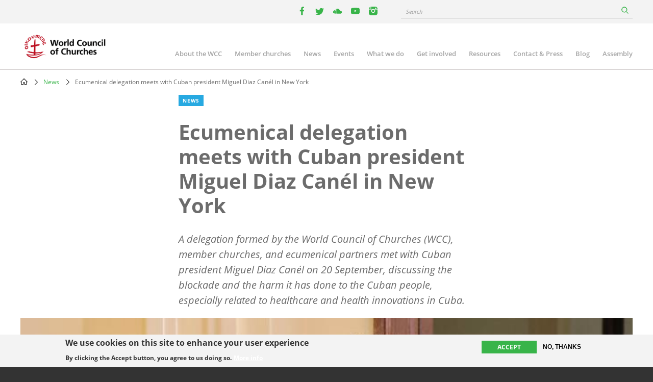

--- FILE ---
content_type: text/html; charset=UTF-8
request_url: https://oikoumene.org/news/ecumenical-delegation-meets-with-cuban-president-miguel-diaz-canel-in-new-york
body_size: 11157
content:

<!DOCTYPE html>
<html lang="en" dir="ltr" prefix="og: https://ogp.me/ns#">
  <head>
    <meta charset="utf-8" />
<noscript><style>form.antibot * :not(.antibot-message) { display: none !important; }</style>
</noscript><meta name="description" content="A delegation formed by the World Council of Churches (WCC), member churches, and ecumenical partners met with Cuban president Miguel Diaz Canél on 20 September, discussing the blockade and the harm it has done to the Cuban people, especially related to healthcare and health innovations in Cuba." />
<link rel="canonical" href="https://oikoumene.org/news/ecumenical-delegation-meets-with-cuban-president-miguel-diaz-canel-in-new-york" />
<link rel="image_src" href="https://oikoumene.org/sites/default/files/styles/max_992x992/public/2023-09/WhatsApp%20Image%202023-09-21%20at%2017.02.42_0.jpeg?itok=QcljtLP9" />
<meta property="og:site_name" content="World Council of Churches" />
<meta property="og:type" content="article" />
<meta property="og:url" content="https://oikoumene.org/news/ecumenical-delegation-meets-with-cuban-president-miguel-diaz-canel-in-new-york" />
<meta property="og:title" content="Ecumenical delegation meets with Cuban president Miguel Diaz Canél in New York" />
<meta property="og:description" content="A delegation formed by the World Council of Churches (WCC), member churches, and ecumenical partners met with Cuban president Miguel Diaz Canél on 20 September, discussing the blockade and the harm it has done to the Cuban people, especially related to healthcare and health innovations in Cuba." />
<meta property="og:image" content="https://oikoumene.org/sites/default/files/styles/max_992x992/public/2023-09/WhatsApp%20Image%202023-09-21%20at%2017.02.42_0.jpeg?itok=QcljtLP9" />
<meta property="og:image:type" content="image/jpeg" />
<meta property="og:image:alt" content="Cuban president Miguel Diaz Canél and WCC programme executive for the Ecumenical Office to the United Nations in New York Dr Ryan Smith." />
<meta name="Generator" content="Drupal 11 (https://www.drupal.org)" />
<meta name="MobileOptimized" content="width" />
<meta name="HandheldFriendly" content="true" />
<meta name="viewport" content="width=device-width, initial-scale=1.0" />
<style>div#sliding-popup, div#sliding-popup .eu-cookie-withdraw-banner, .eu-cookie-withdraw-tab {background: #F3F3F3} div#sliding-popup.eu-cookie-withdraw-wrapper { background: transparent; } #sliding-popup h1, #sliding-popup h2, #sliding-popup h3, #sliding-popup p, #sliding-popup label, #sliding-popup div, .eu-cookie-compliance-more-button, .eu-cookie-compliance-secondary-button, .eu-cookie-withdraw-tab { color: #333333;} .eu-cookie-withdraw-tab { border-color: #333333;}</style>
<script type="text/javascript">(function(){
  document.addEventListener("DOMContentLoaded", function() {

    const DAY = Math.floor(Date.now() / 86400000);
    const SECRET = 'search-v42';

    async function sha256(str) {
      const buf = await crypto.subtle.digest('SHA-256', new TextEncoder().encode(str));
      return Array.from(new Uint8Array(buf))
        .map(function(b){ return b.toString(16).padStart(2,'0'); })
        .join('');
    }

    (async function() {
      const hash = await sha256(SECRET + DAY);
      const keyName = 'vkey';
      const keyValue = hash;

      document.querySelectorAll("a[href*='/search?']").forEach(function(link){
        const url = new URL(link.href, window.location.origin);
        url.searchParams.set(keyName, keyValue);
        link.href = url.toString();
      });

      document.querySelectorAll("form[action*='/search']").forEach(function(form){
        const input = document.createElement("input");
        input.type = "hidden";
        input.name = keyName;
        input.value = keyValue;
        form.appendChild(input);
      });

      ['event-search-form','blog-post-search-form','news-search-form','document-search-form'].forEach(function(id){
        const form = document.getElementById(id);
        if(form){
          const input = document.createElement("input");
          input.type = "hidden";
          input.name = keyName;
          input.value = keyValue;
          form.appendChild(input);
        }
      });

    })();

  });
})();</script>
<link rel="icon" href="/themes/d8mo_childtheme/favicon.ico" type="image/vnd.microsoft.icon" />
<link rel="alternate" hreflang="en" href="https://oikoumene.org/news/ecumenical-delegation-meets-with-cuban-president-miguel-diaz-canel-in-new-york" />
<script>window.a2a_config=window.a2a_config||{};a2a_config.callbacks=[];a2a_config.overlays=[];a2a_config.templates={};</script>

    <title>Ecumenical delegation meets with Cuban president Miguel Diaz Canél in New York | World Council of Churches</title>
    <link rel="stylesheet" media="all" href="/sites/default/files/css/css_Or2idBLkfDheCV0r1IyhKtvEJY6HjivpEz2Oa2rfbJs.css?delta=0&amp;language=en&amp;theme=d8mo_childtheme&amp;include=eJx1jsEOAiEMRH-I0Kt_Q7q0K41ACbSa_XuNbuJFL_Mm7zAZJDLFfgCeJe5TuwXsJpsanIy7zhbo0jTlIpWscGPYcHFgT1n1JvxCG1WwZ4ZfMhHv6NXCwInXiaMsoOkDa_ya6H34VmUVprAYZy4JhyR00_cUG8MfH9axjNvn1l34seCdsSl55SeNRVzA" />
<link rel="stylesheet" media="all" href="/sites/default/files/css/css_zAjwwH8r4_sGx2VyvdaOGOoDk2M0s_-O7afdBLQr1pc.css?delta=1&amp;language=en&amp;theme=d8mo_childtheme&amp;include=eJx1jsEOAiEMRH-I0Kt_Q7q0K41ACbSa_XuNbuJFL_Mm7zAZJDLFfgCeJe5TuwXsJpsanIy7zhbo0jTlIpWscGPYcHFgT1n1JvxCG1WwZ4ZfMhHv6NXCwInXiaMsoOkDa_ya6H34VmUVprAYZy4JhyR00_cUG8MfH9axjNvn1l34seCdsSl55SeNRVzA" />

    <script type="application/json" data-drupal-selector="drupal-settings-json">{"path":{"baseUrl":"\/","pathPrefix":"","currentPath":"node\/74470","currentPathIsAdmin":false,"isFront":false,"currentLanguage":"en"},"pluralDelimiter":"\u0003","suppressDeprecationErrors":true,"gtag":{"tagId":"G-025HJJSGDP","consentMode":false,"otherIds":[],"events":[],"additionalConfigInfo":[]},"ajaxPageState":{"libraries":"[base64]","theme":"d8mo_childtheme","theme_token":null},"ajaxTrustedUrl":{"form_action_p_pvdeGsVG5zNF_XLGPTvYSKCf43t8qZYSwcfZl2uzM":true,"\/search":true},"eu_cookie_compliance":{"cookie_policy_version":"1.0.0","popup_enabled":true,"popup_agreed_enabled":false,"popup_hide_agreed":false,"popup_clicking_confirmation":false,"popup_scrolling_confirmation":false,"popup_html_info":"\u003Cdiv aria-labelledby=\u0022popup-text\u0022  class=\u0022eu-cookie-compliance-banner eu-cookie-compliance-banner-info eu-cookie-compliance-banner--opt-in\u0022\u003E\n  \u003Cdiv class=\u0022popup-content info eu-cookie-compliance-content\u0022\u003E\n        \u003Cdiv id=\u0022popup-text\u0022 class=\u0022eu-cookie-compliance-message\u0022 role=\u0022document\u0022\u003E\n      \u003Ch2\u003EWe use cookies on this site to enhance your user experience\u003C\/h2\u003E\n\u003Cp\u003EBy clicking the Accept button, you agree to us doing so.\u003C\/p\u003E\n\n              \u003Cbutton type=\u0022button\u0022 class=\u0022find-more-button eu-cookie-compliance-more-button\u0022\u003EMore info\u003C\/button\u003E\n          \u003C\/div\u003E\n\n    \n    \u003Cdiv id=\u0022popup-buttons\u0022 class=\u0022eu-cookie-compliance-buttons\u0022\u003E\n            \u003Cbutton type=\u0022button\u0022 class=\u0022agree-button eu-cookie-compliance-secondary-button\u0022\u003EAccept\u003C\/button\u003E\n              \u003Cbutton type=\u0022button\u0022 class=\u0022decline-button eu-cookie-compliance-default-button\u0022\u003ENo, thanks\u003C\/button\u003E\n          \u003C\/div\u003E\n  \u003C\/div\u003E\n\u003C\/div\u003E","use_mobile_message":false,"mobile_popup_html_info":"\u003Cdiv aria-labelledby=\u0022popup-text\u0022  class=\u0022eu-cookie-compliance-banner eu-cookie-compliance-banner-info eu-cookie-compliance-banner--opt-in\u0022\u003E\n  \u003Cdiv class=\u0022popup-content info eu-cookie-compliance-content\u0022\u003E\n        \u003Cdiv id=\u0022popup-text\u0022 class=\u0022eu-cookie-compliance-message\u0022 role=\u0022document\u0022\u003E\n      \n              \u003Cbutton type=\u0022button\u0022 class=\u0022find-more-button eu-cookie-compliance-more-button\u0022\u003EMore info\u003C\/button\u003E\n          \u003C\/div\u003E\n\n    \n    \u003Cdiv id=\u0022popup-buttons\u0022 class=\u0022eu-cookie-compliance-buttons\u0022\u003E\n            \u003Cbutton type=\u0022button\u0022 class=\u0022agree-button eu-cookie-compliance-secondary-button\u0022\u003EAccept\u003C\/button\u003E\n              \u003Cbutton type=\u0022button\u0022 class=\u0022decline-button eu-cookie-compliance-default-button\u0022\u003ENo, thanks\u003C\/button\u003E\n          \u003C\/div\u003E\n  \u003C\/div\u003E\n\u003C\/div\u003E","mobile_breakpoint":768,"popup_html_agreed":false,"popup_use_bare_css":false,"popup_height":"auto","popup_width":"100%","popup_delay":1000,"popup_link":"\/privacy-policy","popup_link_new_window":false,"popup_position":false,"fixed_top_position":true,"popup_language":"en","store_consent":false,"better_support_for_screen_readers":true,"cookie_name":"","reload_page":false,"domain":"","domain_all_sites":false,"popup_eu_only":false,"popup_eu_only_js":false,"cookie_lifetime":100,"cookie_session":0,"set_cookie_session_zero_on_disagree":0,"disagree_do_not_show_popup":false,"method":"opt_in","automatic_cookies_removal":true,"allowed_cookies":"","withdraw_markup":"\u003Cbutton type=\u0022button\u0022 class=\u0022eu-cookie-withdraw-tab\u0022\u003EPrivacy settings\u003C\/button\u003E\n\u003Cdiv aria-labelledby=\u0022popup-text\u0022 class=\u0022eu-cookie-withdraw-banner\u0022\u003E\n  \u003Cdiv class=\u0022popup-content info eu-cookie-compliance-content\u0022\u003E\n    \u003Cdiv id=\u0022popup-text\u0022 class=\u0022eu-cookie-compliance-message\u0022 role=\u0022document\u0022\u003E\n      \u003Ch2\u003EWe use cookies on this site to enhance your user experience\u003C\/h2\u003E\n\u003Cp\u003EYou have given your consent for us to set cookies.\u003C\/p\u003E\n\n    \u003C\/div\u003E\n    \u003Cdiv id=\u0022popup-buttons\u0022 class=\u0022eu-cookie-compliance-buttons\u0022\u003E\n      \u003Cbutton type=\u0022button\u0022 class=\u0022eu-cookie-withdraw-button \u0022\u003EWithdraw consent\u003C\/button\u003E\n    \u003C\/div\u003E\n  \u003C\/div\u003E\n\u003C\/div\u003E","withdraw_enabled":false,"reload_options":0,"reload_routes_list":"","withdraw_button_on_info_popup":false,"cookie_categories":[],"cookie_categories_details":[],"enable_save_preferences_button":true,"cookie_value_disagreed":"0","cookie_value_agreed_show_thank_you":"1","cookie_value_agreed":"2","containing_element":"body","settings_tab_enabled":false,"olivero_primary_button_classes":"","olivero_secondary_button_classes":"","close_button_action":"close_banner","open_by_default":true,"modules_allow_popup":true,"hide_the_banner":false,"geoip_match":true,"unverified_scripts":["\/"]},"antibot":{"forms":{"mailchimp-signup-subscribe-block-wcc-form":{"id":"mailchimp-signup-subscribe-block-wcc-form","key":"0bAWf_JYnhKyWgOYRtH7HA_i60pXu7Bnb8Oq2DHKYnW"}}},"search_api_autocomplete":{"search_page":{"auto_submit":true,"min_length":2}},"user":{"uid":0,"permissionsHash":"05d7a903a4c85ca14ac5bd57ba5477bb075588ebfc0269babde4f71ac100d0de"}}</script>
<script src="/sites/default/files/js/js_UgdUy9lVR2iyTO87w0GFUY0VvvaQjBZaEuM9ypJe1BA.js?scope=header&amp;delta=0&amp;language=en&amp;theme=d8mo_childtheme&amp;include=[base64]"></script>
<script src="/modules/contrib/google_tag/js/gtag.js?t91c41"></script>

    <meta name="viewport" content="width=device-width, initial-scale=1.0, maximum-scale=1.0">
  </head>
  <body class="path-node page-node-type-ino-news">
        <a href="#main-content" class="visually-hidden focusable skip-link">
      Skip to main content
    </a>
    
      <div class="dialog-off-canvas-main-canvas" data-off-canvas-main-canvas>
    
<div class="header-wrapper">

      <div class="header-bar">
      <div class="container">
          <div class="region region-header-bar">
    <div id="block-wccsocial" class="block block-wcc-header block-wcc-social-block">
  
    
      <ul class="wcc-social">
    <li class="wcc-social__item wcc-social__item--facebook">
    <a target="_blank" href="https://www.facebook.com/WorldCouncilofChurches" class="facebook"><i></i><span class='visually-hidden'>facebook</span></a>
  </li>
      <li class="wcc-social__item wcc-social__item--twitter">
    <a target="_blank" href="https://twitter.com/oikoumene" class="twitter"><i></i><span class='visually-hidden'>twitter</span></a>
  </li>
      <li class="wcc-social__item wcc-social__item--soundcloud">
    <a target="_blank" href="https://soundcloud.com/worldcouncilofchurches" class="soundcloud"><i></i><span class='visually-hidden'>youtube</span></a>
  </li>
      <li class="wcc-social__item wcc-social__item--youtube">
    <a target="_blank" href="https://www.youtube.com/user/WCCworld" class="youtube"><i></i><span class='visually-hidden'>youtube</span></a>
  </li>
      <li class="wcc-social__item wcc-social__item--instagram">
    <a target="_blank" href="https://www.instagram.com/worldcouncilofchurches/" class="instagram"><i></i><span class='visually-hidden'>instagram</span></a>
  </li>
  </ul>

  </div>
<div id="block-wccglobalsearchblock" class="block block-wcc-search block-wcc-global-search-block">
  
    
      <form class="wcc-global-search-form" data-drupal-selector="wcc-global-search-form" action="/search" method="get" id="wcc-global-search-form" accept-charset="UTF-8">
  <div class="form--inline js-form-wrapper form-wrapper" data-drupal-selector="edit-wrapper" id="edit-wrapper"><div class="js-form-item form-item js-form-type-search-api-autocomplete form-type-search-api-autocomplete js-form-item-keywords form-item-keywords form-no-label">
      <label for="edit-keywords" class="visually-hidden">Search</label>
        <input placeholder="Search" data-drupal-selector="edit-keywords" data-search-api-autocomplete-search="search_page" class="form-autocomplete form-text" data-autocomplete-path="/search_api_autocomplete/search_page?display=page_1&amp;&amp;field=autocomplete" type="text" id="edit-keywords" name="keywords" value="" size="60" maxlength="128" />

        </div>
<div class="form-actions js-form-wrapper form-wrapper" data-drupal-selector="edit-submit-wrapper" id="edit-submit-wrapper">
<div class="submit-wrapper">
  <input data-drupal-selector="edit-submit" type="submit" id="edit-submit" name="op" value="Search" class="button button--primary js-form-submit form-submit" />
</div>
</div>
</div>
<input autocomplete="off" data-drupal-selector="form-q6e149oiu3xsmtwymmrsq9oc-fgpluktd7vkhpclmci" type="hidden" name="form_build_id" value="form-Q6E149oiU3xSmtWyMmRsq9oC-FgPluKtd7VKHpclMcI" />

</form>

  </div>

  </div>

      </div>
    </div>
  
  <header id="header" class="header header--site" role="banner" aria-label="Site header">
    <div class="container">
              <a href="/" class="logo"></a>
                      <div class="region region-primary-menu">
    
<nav role="navigation" aria-labelledby="block-mainnavigation-2-menu" id="block-mainnavigation-2" class="block block-menu navigation menu--main">
                        
    <h2 class="visually-hidden" id="block-mainnavigation-2-menu">Main navigation</h2>
    

    <a href="#" id="main-toggle"></a>
                
              <ul class="menu">
                    <li class="menu-item menu-item--collapsed">
        <a href="/about-the-wcc" data-drupal-link-system-path="node/4966">About the WCC</a>
              </li>
                <li class="menu-item menu-item--collapsed">
        <a href="/member-churches" data-drupal-link-system-path="node/5601">Member churches</a>
              </li>
                <li class="menu-item">
        <a href="/news" data-drupal-link-system-path="node/24508">News</a>
              </li>
                <li class="menu-item menu-item--collapsed">
        <a href="/events" data-drupal-link-system-path="node/24509">Events</a>
              </li>
                <li class="menu-item menu-item--collapsed">
        <a href="/what-we-do" data-drupal-link-system-path="node/6203">What we do</a>
              </li>
                <li class="menu-item menu-item--collapsed">
        <a href="/get-involved" data-drupal-link-system-path="node/4965">Get involved</a>
              </li>
                <li class="menu-item menu-item--collapsed">
        <a href="/resources" data-drupal-link-system-path="node/4967">Resources</a>
              </li>
                <li class="menu-item menu-item--collapsed">
        <a href="/contact-press" data-drupal-link-system-path="node/4968">Contact &amp; Press</a>
              </li>
                <li class="menu-item">
        <a href="/blog" data-drupal-link-system-path="node/24507">Blog</a>
              </li>
                <li class="menu-item">
        <a href="/about-the-wcc/organizational-structure/assembly" data-drupal-link-system-path="node/6212">Assembly</a>
              </li>
        </ul>
  


    </nav>
  </div>

          </div>
  </header>

</div>

<div class="page">
        
              <div class="region region-breadcrumb">
    <div id="block-d8mo-childtheme-breadcrumbs" class="block block-system block-system-breadcrumb-block">
  
    
        <nav class="breadcrumb" role="navigation" aria-labelledby="system-breadcrumb">
    <h2 id="system-breadcrumb" class="visually-hidden">Breadcrumb</h2>
    <ol>
          <li>
                  <a href="/">Home</a>
              </li>
          <li>
                  <a href="/news">News</a>
              </li>
          <li>
                  Ecumenical delegation meets with Cuban president Miguel Diaz Canél in New York
              </li>
        </ol>
  </nav>

  </div>

  </div>

      
            <div class="container">
          <div class="region region-highlighted">
    <div data-drupal-messages-fallback class="hidden"></div>

  </div>

      </div>
      
      <main role="main" class="">
      <a id="main-content" tabindex="-1"></a>
        <div class="region region-content">
    <div id="block-d8mo-childtheme-content" class="block block-system block-system-main-block">
  
    
      
<article class="node node--group-article node--type-ino-news node--view-mode-full" >
  <div class="container">
    
    <div class="row">
      <div class="col-lg-6 offset-lg-3">
      
        <div class="article-teaser" >
          <div class="node--group-article__content">
            <div class="node__type node__type--article">News</div>
            
              <h1 class="node-title">
<span>Ecumenical delegation meets with Cuban president Miguel Diaz Canél in New York</span>
</h1>
            
            
            <div class="field field--name-field-n-teaser-description field--type-text-long field--label-hidden field__item"><p><span><span><span><span><span><span><span>A delegation formed by the World Council of Churches (WCC), member churches, and ecumenical partners met with Cuban president Miguel Diaz Canél on 20 September, discussing the blockade and the harm it has done to the Cuban people, especially related to healthcare and health innovations in Cuba.&nbsp;</span></span></span></span></span></span></span></p>
</div>
      
          </div>
        </div>
      </div>
      <div class="col-lg-2 offset-lg-1">
        <div class="article-availability text-right">
          <input class="available-in" type="hidden" />

        </div>
      </div>
    </div>

    <div class="article-wrapper">

      
            <div class="field field--name-field-n-teaser-image field--type-entity-reference field--label-hidden field__item">            <figure class="media media--type-image media--view-mode-full">
            
                            
  <div class="field field--name-field-media-image field--type-image field--label-visually_hidden">
    <div class="field__label visually-hidden">Image</div>
              <div class="field__item">  <img loading="lazy" src="/sites/default/files/styles/max_1200x1200/public/2023-09/WhatsApp%20Image%202023-09-21%20at%2017.02.42_0.jpeg?itok=QrXCM17Q" width="683" height="512" alt="Cuban president Miguel Diaz Canél and WCC programme executive for the Ecumenical Office to the United Nations in New York Dr Ryan Smith." />


</div>
          </div>

                                    <div class="caption" >
                        
            <figcaption class="field field--name-field-m-caption field--type-text-long field--label-hidden field__item" ><p>Cuban president Miguel Diaz Canél and WCC programme executive for the Ecumenical Office to the United Nations in New York Dr Ryan Smith.</p>
</figcaption>
    
                                                    Photo:
            <div class="field field--name-field-m-copyright field--type-string-long field--label-hidden field__item">Cuban Mission to the United Nations</div>
      
                                            </div>
                                    </figure>
    </div>
      

      <div class="article-sidebar-left">
        <div class="node__meta">
                    
                    <div class="node__meta__date">22 September 2023</div>

          
                      <div class="node__meta__share">
              <p>Share this article</p>
              <span class="a2a_kit a2a_kit_size_32 addtoany_list" data-a2a-url="https://oikoumene.org/news/ecumenical-delegation-meets-with-cuban-president-miguel-diaz-canel-in-new-york" data-a2a-title="Ecumenical delegation meets with Cuban president Miguel Diaz Canél in New York"><a class="a2a_button_facebook"></a><a class="a2a_button_twitter"></a><a class="a2a_dd addtoany_share" href="https://www.addtoany.com/share#url=https%3A%2F%2Foikoumene.org%2Fnews%2Fecumenical-delegation-meets-with-cuban-president-miguel-diaz-canel-in-new-york&amp;title=Ecumenical%20delegation%20meets%20with%20Cuban%20president%20Miguel%20Diaz%20Can%C3%A9l%20in%20New%20York"></a></span>

            </div>
                    <div class="node__meta__subscribe">
                          <a href="#mailchimp-signup-subscribe-block-wcc-form" class="btn btn--quaterniary">Subscribe to WCC news</a>
            
          </div>
        </div>
      </div>

      <div class="article-sidebar-right">
        
  <div class="field field--name-field-wcc-n-regions field--type-entity-reference field--label-above">
    <div class="field__label">Regions</div>
          <div class="field__items">
              <div class="field__item"><a href="/regions/caribbean" hreflang="en">Caribbean</a></div>
          <div class="field__item"><a href="/regions/north-america" hreflang="en">North America</a></div>
              </div>
      </div>

        
  <div class="field field--name-field-wcc-n-program-activity field--type-entity-reference field--label-above">
    <div class="field__label">Programme activity</div>
          <div class="field__items">
              <div class="field__item"><a href="/programme-activity/euno" hreflang="en">Ecumenical Office to the United Nations (EOUN)</a></div>
              </div>
      </div>

      </div>

      <div class="article-body" >
        <div class="node__content">
          
      <div class="field field--name-field-n-paragraphs field--type-entity-reference-revisions field--label-hidden field__items">
              <div class="field__item">  <div class="paragraph paragraph--type--ino-pt-wysiwyg paragraph--view-mode--default">
          <div class="inner">
        
            <div class="field field--name-field-ph-wysiwyg-text field--type-text-long field--label-hidden field__item"><p><span><span><span><span><span><span><span>Canél expressed Cuba<span lang="AR-SA">’</span>s desire to address climate change, advancement of women, youth engagement, and anti-racism.</span></span></span></span></span></span></span></p>
<p><span><span><span><span><span><span><span>In this session of the UN General Assembly, the G77+China—a group of developing and emerging countries representing 80 percent of the world's population—has expressed a desire for change in the current international financial architecture. The government of Cuba expressed interest in working with the faith communities to address global financial structures.&nbsp;</span></span></span></span></span></span></span></p>
<p><span><span><span><span><span><span><span>Cuba and the G77+China are prioritizing, by consensus, environment and climate change as well as a new economic world order.</span></span></span></span></span></span></span></p>
<p><span><span><span><span><span><span><span>Representatives from the Christian community expressed their solidarity with Christian partners in Cuba, their affirmation of ending the embargo, and their desire to work with the government as well as churches on climate change and sustainable development.</span></span></span></span></span></span></span></p>
<p><span><span><span><span><span><span><span>"Bringing the ecumenical community together with world leaders is a privilege for the World Council of Churches,” said Dr Ryan Smith, WCC programme executive for the Ecumenical Office to the United Nations in New York. <span lang="AR-SA">“</span>The role of the faith community in climate change and sustainable development as well as building and maintaining peaceful communities are just two of the the many gifts the ecumenical community brings to the international community."</span></span></span></span></span></span></span></p>
<p><span><span><span><span><span><span><span>The delegation included representatives of the National Council of Churches of Christ USA, United Church of Christ, Church of the Brethren, Episcopal Church. Presbyterian Church USA, and United Methodist Church. The delegation was also joined by ACT Alliance, Caritas Internationalis, and Catholic Relief Services.</span></span></span></span></span></span></span></p>
<p><a data-entity-substitution="canonical" data-entity-type="node" data-entity-uuid="bdb7991e-e830-4bea-a209-5937204783a3" href="https://oikoumene.org/news/at-interfaith-gathering-wcc-joins-calls-for-a-one-community-response-to-hiv" title="At interfaith gathering, WCC joins calls for a one-community response to HIV"><strong>At interfaith gathering, WCC joins calls for a one-community response to HIV (WCC news release 22 September 2023)</strong></a></p>
<p><a data-entity-substitution="canonical" data-entity-type="node" data-entity-uuid="3951c782-72bc-48cc-80b4-5bba02058d32" href="https://oikoumene.org/news/wcc-among-movers-and-doers-at-un-climate-ambition-summit" title="WCC among “movers and doers” at UN Climate Ambition Summit"><strong>WCC among “movers and doers” at UN Climate Ambition Summit (WCC news release 20 September 2023)</strong></a></p>
<p><a data-entity-substitution="canonical" data-entity-type="node" data-entity-uuid="9e2cddb2-44ca-4817-ad57-431e90510428" href="https://oikoumene.org/news/as-un-assembly-opens-prayers-for-children-and-young-people" title="As UN assembly opens, prayers for children and young people "><strong>As UN assembly opens, prayers for children and young people (WCC news release 20 September 2023)</strong></a></p>
<p><a data-entity-substitution="canonical" data-entity-type="node" data-entity-uuid="6d81e251-92e0-45c1-8122-e84ba9caf76e" href="https://oikoumene.org/news/churches-march-in-new-york-city-to-declare-no-faith-in-fossil-fuels" title="Churches march in New York City to declare no faith in fossil fuels"><strong>Churches march in New York City to declare no faith in fossil fuels (WCC news release 18 September 2023)</strong></a></p>
</div>
      
      </div>
      </div>
</div>
          </div>
  
        </div>
      </div>
    </div>
  </div>

</article>

  </div>

  </div>

    </main>
  
      <div class="container">
        <div class="region region-top">
    <div id="block-d8mo-childtheme-top" class="block block-ino-complementary-content block-top-block">
  
    
      <div class="disclaimers">
  
</div>

  </div>

  </div>

    </div>
  
        <div class="region region-bottom">
    <div id="block-d8mo-childtheme-bottom" class="block block-ino-complementary-content block-bottom-block">
  
    
      <div>
      <div class="paragraph paragraph--type--ino-pt-vgroup paragraph--view-mode--full">
                    
            </div>
    <div class="paragraph paragraph--type--ino-pt-vgroup paragraph--view-mode--full">
                    
            </div>
    <div class="paragraph paragraph--type--ino-pt-vgroup paragraph--view-mode--full">
                    
      <div class="field field--name-field-ph-vgroup-paragraphs field--type-entity-reference-revisions field--label-hidden field__items">
              <div class="field__item">  <div class="full bg-purple mailchimp-signup-subscribe-blockwcc paragraph paragraph--type--ino-pt-block paragraph--view-mode--default">
          <div class="inner">
        
            <div class="field field--name-field-ph-block-reference field--type-block-field field--label-hidden field__item"><div class="mailchimp-signup-subscribe-form-block block block-mailchimp-signup block-mailchimp-signup-subscribe-blockwcc" data-drupal-selector="mailchimp-signup-subscribe-block-wcc-form" id="block-mailchimpsubscriptionformwcc">
    
            <h2>Subscribe to the WCC news!</h2>
        
    <div class="row">
        <div class="col-lg-6">
            <div class="subscribe__description"><p>Please fill in this form if you would like to receive news and updates from the WCC by email.</p></div>
            <a href="/get-involved/subscribe/privacy-policy" data-drupal-selector="edit-privacy-link" id="edit-privacy-link">Privacy policy</a>
        </div>
        <div class="col-lg-6">
            <form data-action="/news/ecumenical-delegation-meets-with-cuban-president-miguel-diaz-canel-in-new-york" class="antibot" action="/antibot" method="post" id="mailchimp-signup-subscribe-block-wcc-form" accept-charset="UTF-8">
  <div class="mailchimp-signup-subscribe-description"></div>
  <noscript>
  <div class="antibot-no-js antibot-message antibot-message-warning">You must have JavaScript enabled to use this form.</div>
</noscript>
<div id="mailchimp-newsletter-8fdb9237a0-mergefields" class="mailchimp-newsletter-mergefields"><div class="js-form-item form-item js-form-type-email form-type-email js-form-item-mergevars-email form-item-mergevars-email form-no-label">
        <input autocomplete="email" placeholder="Your email address" data-drupal-selector="edit-mergevars-email" type="email" id="edit-mergevars-email" name="mergevars[EMAIL]" value="" size="25" maxlength="254" class="form-email required" required="required" />

        </div>
</div><input autocomplete="off" data-drupal-selector="form-48yef6mvv5yau-kozuuwqpza3erzakskpprv7552ha0" type="hidden" name="form_build_id" value="form-48yEF6MVv5yAU_kOZUuwQpza3eRzAKSKPPRv7552Ha0" />
<input data-drupal-selector="edit-mailchimp-signup-subscribe-block-wcc-form" type="hidden" name="form_id" value="mailchimp_signup_subscribe_block_wcc_form" />
<input data-drupal-selector="edit-antibot-key" type="hidden" name="antibot_key" value="" />
<input data-drupal-selector="edit-honeypot-time" type="hidden" name="honeypot_time" value="LbBzZOVf5nvR1ppGt3iezUHqSRHIDd0Pyz7jdmKWMBs" />
<div data-drupal-selector="edit-actions" class="form-actions js-form-wrapper form-wrapper" id="edit-actions">
<div class="submit-wrapper">
  <input data-drupal-selector="edit-submit" type="submit" id="edit-submit" name="op" value="Subscribe" class="button js-form-submit form-submit" />
</div>
</div>
<div class="event-textfield js-form-wrapper form-wrapper" style="display: none !important;"><div class="js-form-item form-item js-form-type-textfield form-type-textfield js-form-item-event form-item-event">
      <label for="edit-event">Leave this field blank</label>
        <input autocomplete="off" data-drupal-selector="edit-event" type="text" id="edit-event" name="event" value="" size="20" maxlength="128" class="form-text" />

        </div>
</div>

</form>

        </div>
    </div>
</div>
</div>
      
      </div>
      </div>
</div>
          </div>
  
            </div>

            <div class="paragraph paragraph--type--ino-pt-list paragraph--view-mode--full">
                        <div class="inner">
                
            <div class="field field--name-field-title field--type-string field--label-hidden field__item">Related programmes</div>
      <div class="views-element-container"><div class="view view-ino-pt-list-terms view-id-ino_pt_list_terms view-display-id-ino_pt_list_threecol js-view-dom-id-d11e97ff1886708676b3786c7a600d182e17e1f712f280b3f524a2ecc4402ea9">
  
    
      
      <div class="view-content">
      <div>
  
  <ul class="row ul-ns">

          <li class="col-lg-4 col-md-6 col-xs-12">    <div class="taxonomy-term teaser">
        <a href="/programme-activity/euno" rel="bookmark">
            <div class="term_image teaser_image">
                                    
            <div class="field field--name-field-tx-teaser-image field--type-entity-reference field--label-hidden field__item">            <figure class="media media--type-image media--view-mode-teaser">
            
                            
            <div class="field field--name-field-media-image field--type-image field--label-hidden field__item">  <img loading="lazy" src="/sites/default/files/styles/teaser/public/2020-03/EUNO%20teaser%20image.jpeg?h=e64d10a3&amp;itok=CRXwe6fN" width="373" height="250" alt="EUNO" />


</div>
      
                                    </figure>
    </div>
      
                            </div>
        <h3>
            <div class="field field--name-name field--type-string field--label-hidden field__item">Ecumenical Office to the United Nations (EOUN)</div>
      </h3>
        </a>
    </div>

</li>
    
  </ul>

</div>

    </div>
  
          </div>
</div>

            </div>
                    </div>
    
            <div class="paragraph paragraph--type--ino-pt-list paragraph--view-mode--full">
                        <div class="inner">
                
            <div class="field field--name-field-title field--type-string field--label-hidden field__item">Related Content</div>
      <div class="views-element-container"><div class="view view-ino-pt-list-nodes view-id-ino_pt_list_nodes view-display-id-ino_pt_list_threecol js-view-dom-id-f01fe43f193c24206d439889aaae5b4693efee9707d9b8e733407c5a7f5b69cd">
  
    
      
      <div class="view-content">
      <div>
  
  <ul class="row ul-ns">

          <li class="col-lg-4 col-md-6 col-xs-12"><article class="node node--type-ino-news node--promoted node--view-mode-teaser">

  <div class="node__image teaser_image">
    <a href="/news/service-of-thanksgiving-will-mark-80th-anniversary-of-the-un-inaugural-meeting" rel="bookmark">
      <div class="node__type">News</div>
              
            <div class="field field--name-field-n-teaser-image field--type-entity-reference field--label-hidden field__item">            <figure class="media media--type-image media--view-mode-teaser">
            
                            
            <div class="field field--name-field-media-image field--type-image field--label-hidden field__item">  <img loading="lazy" src="/sites/default/files/styles/teaser/public/2026-01/0B8A8351-2.jpg?h=190f0fa6&amp;itok=3UwoNNfj" width="373" height="250" alt="Un Geneva " />


</div>
      
                                    </figure>
    </div>
      
          </a>
  </div>

  <div class="node__content" >
  
    
          <h2 class="node-title">
        <a href="/news/service-of-thanksgiving-will-mark-80th-anniversary-of-the-un-inaugural-meeting" rel="bookmark">
<span>Service of Thanksgiving will mark 80th Anniversary of the UN inaugural meeting</span>
</a>
      </h2>
        

    
        <div class="node__submitted">16 January 2026</div>
  </div>
</article>
</li>
          <li class="col-lg-4 col-md-6 col-xs-12"><article class="node node--type-ino-news node--view-mode-teaser">

  <div class="node__image teaser_image">
    <a href="/news/wcc-general-secretary-attends-jc2033-roundtable-in-new-york" rel="bookmark">
      <div class="node__type">News</div>
              
            <div class="field field--name-field-n-teaser-image field--type-entity-reference field--label-hidden field__item">            <figure class="media media--type-image media--view-mode-teaser">
            
                            
            <div class="field field--name-field-media-image field--type-image field--label-hidden field__item">  <img loading="lazy" src="/sites/default/files/styles/teaser/public/2025-12/PhotoByAlbinHillert_20170912_AHP_5993.jpg?h=2a71c125&amp;itok=bQJ_nfmu" width="373" height="250" alt="New York City" />


</div>
      
                                    </figure>
    </div>
      
          </a>
  </div>

  <div class="node__content" >
  
    
          <h2 class="node-title">
        <a href="/news/wcc-general-secretary-attends-jc2033-roundtable-in-new-york" rel="bookmark">
<span>WCC general secretary attends JC2033 Roundtable in New York</span>
</a>
      </h2>
        

    
        <div class="node__submitted">08 December 2025</div>
  </div>
</article>
</li>
          <li class="col-lg-4 col-md-6 col-xs-12"><article class="node node--type-wcc-blog-post node--promoted node--view-mode-teaser">

  <div class="node__image teaser_image">
    <a href="/blog/a-sankofa-moment-returning-to-spiritual-friendship" rel="bookmark">
      <div class="node__type">Blog post</div>
              
            <div class="field field--name-field-n-teaser-image field--type-entity-reference field--label-hidden field__item">            <figure class="media media--type-image media--view-mode-teaser">
            
                            
            <div class="field field--name-field-media-image field--type-image field--label-hidden field__item">  <img loading="lazy" src="/sites/default/files/styles/teaser/public/2025-11/2025_10_18_MSchneider_01_-74.jpg?h=c3635fa2&amp;itok=ccQ6HZUZ" width="373" height="250" alt="GETI" />


</div>
      
                                    </figure>
    </div>
      
          </a>
  </div>

  <div class="node__content" >
  
    
          <h2 class="node-title">
        <a href="/blog/a-sankofa-moment-returning-to-spiritual-friendship" rel="bookmark">
<span>A Sankofa moment: returning to spiritual friendship </span>
</a>
      </h2>
        

          
            <div class="field field--name-field-wcc-n-displayed-author field--type-entity-reference field--label-hidden field__item">
    <article class="profile">
                    <a href="/blog-by-author/1348/1348">Demarius J. Walker </a>
            </article>
</div>
      
        
        <div class="node__submitted">03 November 2025</div>
  </div>
</article>
</li>
          <li class="col-lg-4 col-md-6 col-xs-12"><article class="node node--type-ino-news node--promoted node--view-mode-teaser">

  <div class="node__image teaser_image">
    <a href="/news/wcc-represented-at-annual-meetings-of-world-bank-group-international-monetary-fund" rel="bookmark">
      <div class="node__type">News</div>
              
            <div class="field field--name-field-n-teaser-image field--type-entity-reference field--label-hidden field__item">            <figure class="media media--type-image media--view-mode-teaser">
            
                            
            <div class="field field--name-field-media-image field--type-image field--label-hidden field__item">  <img loading="lazy" src="/sites/default/files/styles/teaser/public/photoshelterCopy/2024_06_WCC_MarceloSchneider_001_-60.jpg?h=a141e9ea&amp;itok=IJ6niYZs" width="373" height="250" alt="2024_06_WCC_MarceloSchneider_001_-60.jpg" />


</div>
      
                                    </figure>
    </div>
      
          </a>
  </div>

  <div class="node__content" >
  
    
          <h2 class="node-title">
        <a href="/news/wcc-represented-at-annual-meetings-of-world-bank-group-international-monetary-fund" rel="bookmark">
<span>WCC represented at annual meetings of World Bank Group International Monetary Fund</span>
</a>
      </h2>
        

    
        <div class="node__submitted">17 October 2025</div>
  </div>
</article>
</li>
          <li class="col-lg-4 col-md-6 col-xs-12"><article class="node node--type-ino-news node--promoted node--view-mode-teaser">

  <div class="node__image teaser_image">
    <a href="/news/national-council-of-churches-of-christ-in-the-usa-marks-75th-anniversary" rel="bookmark">
      <div class="node__type">News</div>
              
            <div class="field field--name-field-n-teaser-image field--type-entity-reference field--label-hidden field__item">            <figure class="media media--type-image media--view-mode-teaser">
            
                            
            <div class="field field--name-field-media-image field--type-image field--label-hidden field__item">  <img loading="lazy" src="/sites/default/files/styles/teaser/public/2025-10/NCCCUSA3.jpg?h=9d639987&amp;itok=6LNjH5Nd" width="373" height="250" alt="Photo of  WCC president from North America Rev. Dr Angelique Walker Smith speaking at the National Council of Churches of Christ in the USA 75th anniversary" />


</div>
      
                                    </figure>
    </div>
      
          </a>
  </div>

  <div class="node__content" >
  
    
          <h2 class="node-title">
        <a href="/news/national-council-of-churches-of-christ-in-the-usa-marks-75th-anniversary" rel="bookmark">
<span>National Council of Churches of Christ in the USA marks 75th anniversary</span>
</a>
      </h2>
        

    
        <div class="node__submitted">16 October 2025</div>
  </div>
</article>
</li>
          <li class="col-lg-4 col-md-6 col-xs-12"><article class="node node--type-ino-news node--promoted node--view-mode-teaser">

  <div class="node__image teaser_image">
    <a href="/news/wcc-extends-greetings-for-75th-anniversary-of-national-council-of-churches-of-christ-in-the-usa" rel="bookmark">
      <div class="node__type">News</div>
              
            <div class="field field--name-field-n-teaser-image field--type-entity-reference field--label-hidden field__item">            <figure class="media media--type-image media--view-mode-teaser">
            
                            
            <div class="field field--name-field-media-image field--type-image field--label-hidden field__item">  <img loading="lazy" src="/sites/default/files/styles/teaser/public/2025-10/75th-Banner-1.png?h=81fccbf7&amp;itok=gC77DZvz" width="373" height="250" alt="National Council of Churches of Christ in the USA anniversary banner" />


</div>
      
                                    </figure>
    </div>
      
          </a>
  </div>

  <div class="node__content" >
  
    
          <h2 class="node-title">
        <a href="/news/wcc-extends-greetings-for-75th-anniversary-of-national-council-of-churches-of-christ-in-the-usa" rel="bookmark">
<span>WCC extends greetings for 75th anniversary of National Council of Churches of Christ in the USA </span>
</a>
      </h2>
        

    
        <div class="node__submitted">13 October 2025</div>
  </div>
</article>
</li>
    
  </ul>

</div>

    </div>
  
          </div>
</div>

            <div class="field field--name-field-ph-list-link field--type-link field--label-hidden field__item"><a href="/search?f%5B0%5D=language%3Aen&amp;f%5B1%5D=type_of_content%3A4697&amp;f%5B2%5D=type_of_content%3A4710&amp;f%5B3%5D=type_of_content%3A4862&amp;f%5B4%5D=type_of_content%3A4857&amp;f%5B5%5D=type_of_content%3A6249&amp;f%5B6%5D=type_of_content%3A6423&amp;f%5B7%5D=type_of_content%3A4943&amp;f%5B8%5D=type_of_content%3A4699&amp;f%5B9%5D=type_of_content%3A7756&amp;f%5B10%5D=regions%3A4629&amp;f%5B11%5D=regions%3A4524&amp;f%5B12%5D=wcc_programmes%3A4916" hreflang="en">See more</a></div>
      
            </div>
                    </div>
    
</div>

  </div>

  </div>

  </div>

<footer class="footer footer--site" id="footer">
  <div class="container">
          <a href="/" class="logo logo--footer"></a>
        <div class="row">
                        <div class="col-md-4 col-xs-12">
              <div class="region region-footer-left">
    <div id="block-d8mo-childtheme-custom-footer" class="block block-ino-footer block-footer-block">
  
    
      <div>
    <div class="paragraph paragraph--type--ino-pt-wysiwyg paragraph--view-mode--full">
          <div class="inner">
        
            <div class="field field--name-field-title field--type-string field--label-hidden field__item">Visit the World Council of Churches</div>
      
            <div class="field field--name-field-ph-wysiwyg-text field--type-text-long field--label-hidden field__item"><p><span>Ecumenical Centre</span><br>Kyoto Building<br>Chemin du Pommier 42<br>CH-1218 Le Grand-Saconnex, Switzerland</p>
</div>
      
      </div>
      </div>

</div>

  </div>

  </div>

          </div>
         
                              <div class="col-md-4 col-xs-12">
              <div class="region region-footer-center">
    <nav role="navigation" aria-labelledby="block-mainnavigation-menu" id="block-mainnavigation" class="block block-menu navigation menu--main">
            
  <h2 class="visually-hidden" id="block-mainnavigation-menu">Main navigation</h2>
  

        
              <ul class="menu">
                    <li class="menu-item menu-item--collapsed">
        <a href="/about-the-wcc" data-drupal-link-system-path="node/4966">About the WCC</a>
              </li>
                <li class="menu-item menu-item--collapsed">
        <a href="/member-churches" data-drupal-link-system-path="node/5601">Member churches</a>
              </li>
                <li class="menu-item">
        <a href="/news" data-drupal-link-system-path="node/24508">News</a>
              </li>
                <li class="menu-item menu-item--collapsed">
        <a href="/events" data-drupal-link-system-path="node/24509">Events</a>
              </li>
                <li class="menu-item menu-item--collapsed">
        <a href="/what-we-do" data-drupal-link-system-path="node/6203">What we do</a>
              </li>
                <li class="menu-item menu-item--collapsed">
        <a href="/get-involved" data-drupal-link-system-path="node/4965">Get involved</a>
              </li>
                <li class="menu-item menu-item--collapsed">
        <a href="/resources" data-drupal-link-system-path="node/4967">Resources</a>
              </li>
                <li class="menu-item menu-item--collapsed">
        <a href="/contact-press" data-drupal-link-system-path="node/4968">Contact &amp; Press</a>
              </li>
                <li class="menu-item">
        <a href="/blog" data-drupal-link-system-path="node/24507">Blog</a>
              </li>
                <li class="menu-item">
        <a href="/about-the-wcc/organizational-structure/assembly" data-drupal-link-system-path="node/6212">Assembly</a>
              </li>
        </ul>
  


  </nav>

  </div>

          </div>
         
                              <div class="col-md-4 col-xs-12">
              <div class="region region-footer-right">
    <div id="block-wccsocial-2" class="block block-wcc-header block-wcc-social-block">
  
      <h2>Follow us</h2>
    
      <ul class="wcc-social">
    <li class="wcc-social__item wcc-social__item--facebook">
    <a target="_blank" href="https://www.facebook.com/WorldCouncilofChurches" class="facebook"><i></i><span class='visually-hidden'>facebook</span></a>
  </li>
      <li class="wcc-social__item wcc-social__item--twitter">
    <a target="_blank" href="https://twitter.com/oikoumene" class="twitter"><i></i><span class='visually-hidden'>twitter</span></a>
  </li>
      <li class="wcc-social__item wcc-social__item--soundcloud">
    <a target="_blank" href="https://soundcloud.com/worldcouncilofchurches" class="soundcloud"><i></i><span class='visually-hidden'>youtube</span></a>
  </li>
      <li class="wcc-social__item wcc-social__item--youtube">
    <a target="_blank" href="https://www.youtube.com/user/WCCworld" class="youtube"><i></i><span class='visually-hidden'>youtube</span></a>
  </li>
      <li class="wcc-social__item wcc-social__item--instagram">
    <a target="_blank" href="https://www.instagram.com/worldcouncilofchurches/" class="instagram"><i></i><span class='visually-hidden'>instagram</span></a>
  </li>
  </ul>

  </div>

  </div>

          </div>
         
           
    </div>
      <div class="region region-footer-bottom">
    <nav role="navigation" aria-labelledby="block-d8mo-childtheme-footer-menu" id="block-d8mo-childtheme-footer" class="block block-menu navigation menu--footer">
            
  <h2 class="visually-hidden" id="block-d8mo-childtheme-footer-menu">Footer menu</h2>
  

        
              <ul class="menu">
        <li class="menu-item">&copy; Copyright WCC 2026</li>

                <li class="menu-item">
        <a href="/site-map" data-drupal-link-system-path="node/4969">Site Map</a>
              </li>
                <li class="menu-item">
        <a href="/conditions-for-use" data-drupal-link-system-path="node/4970">Conditions for Use</a>
              </li>
                <li class="menu-item">
        <a href="/get-involved/subscribe/privacy-policy" data-drupal-link-system-path="node/6099">Privacy policy</a>
              </li>
        </ul>
  


  </nav>

  </div>

  </div>
</footer>

<div id="tooltip"></div>
  </div>

    
    <script src="/core/assets/vendor/jquery/jquery.min.js?v=4.0.0-rc.1"></script>
<script src="/sites/default/files/js/js_uovvc6Ns6WU9ovhF7Uhkwz66Ant3LmmN4nWRiSUveDg.js?scope=footer&amp;delta=1&amp;language=en&amp;theme=d8mo_childtheme&amp;include=[base64]"></script>
<script src="https://static.addtoany.com/menu/page.js" defer></script>
<script src="/sites/default/files/js/js_JmvgeCXNivlz34vzbtI6yRGdv0xJn6REWN3FKGho-eo.js?scope=footer&amp;delta=3&amp;language=en&amp;theme=d8mo_childtheme&amp;include=[base64]"></script>

  <script>(function(){function c(){var b=a.contentDocument||a.contentWindow.document;if(b){var d=b.createElement('script');d.innerHTML="window.__CF$cv$params={r:'9bfdc8d05c096200',t:'MTc2ODczNjA3OQ=='};var a=document.createElement('script');a.src='/cdn-cgi/challenge-platform/scripts/jsd/main.js';document.getElementsByTagName('head')[0].appendChild(a);";b.getElementsByTagName('head')[0].appendChild(d)}}if(document.body){var a=document.createElement('iframe');a.height=1;a.width=1;a.style.position='absolute';a.style.top=0;a.style.left=0;a.style.border='none';a.style.visibility='hidden';document.body.appendChild(a);if('loading'!==document.readyState)c();else if(window.addEventListener)document.addEventListener('DOMContentLoaded',c);else{var e=document.onreadystatechange||function(){};document.onreadystatechange=function(b){e(b);'loading'!==document.readyState&&(document.onreadystatechange=e,c())}}}})();</script></body>
</html>
